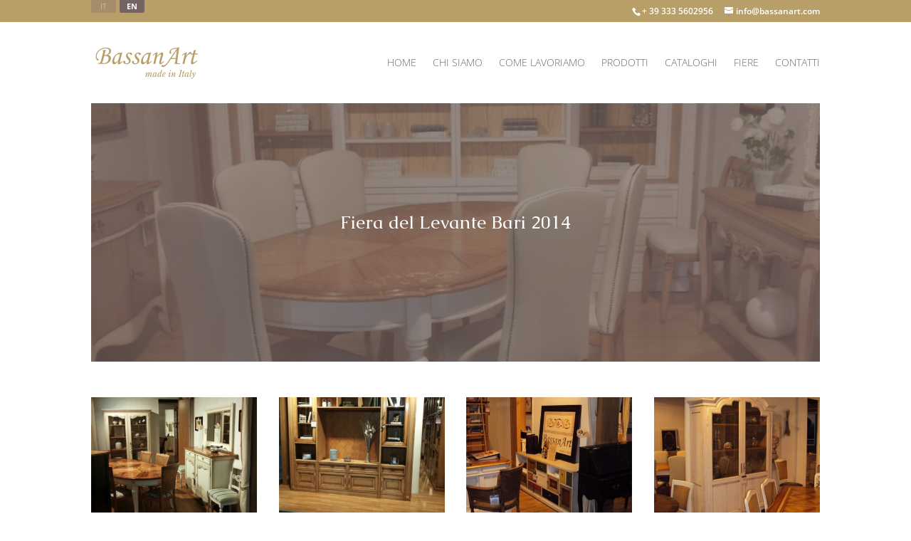

--- FILE ---
content_type: text/css
request_url: http://www.bassanart.com/wp-content/themes/bassanart/style.css?ver=4.27.4
body_size: 6596
content:
/*
 Theme Name:     BassanArt
 Theme URI:      http://www.bassanart.com
 Description:    bassanart
 Author:         Panese Think Digital
 Author URI:     http://www.panese.it
 Template:       Divi
 Version:        1.0.0
*/
 
@import url("../Divi/style.css");
 
/* =Theme customization starts here
------------------------------------------------------- */
#main-content{
	min-height: 600px;
}


h1{
	font-size: 25px;
	font-family: 'Caudex', serif;
	margin-bottom: 20px;
}

h2{
	font-size: 40px;
	font-weight: 100;
}

h3{
	font-family: 'Caudex', serif;
	font-size: 25px;
	line-height: 120%;
}

.home h4{
	color: #756464;
	font-size: 30px;
	font-weight: 100;
	font-size: 25px;
	line-height: 130%;
}

.project-template-default .et_pb_text h2{
	color: #756464 !important;
	font-size: 30px;
}

p{
	font-weight: 100;
}

#top-menu li{
	color: #756464;
	font-weight: 100;
	text-transform: uppercase;
	padding-right: 18px;
}



#top-menu li.current-menu-item > a{
	color: #B89F6A;
}

.et_pb_button{
	color: #fff !important;
}



.home .et_pb_slide_description{
	padding-left: 25% !important;
	padding-right: 25% !important;
}


.home .et_pb_slide_description h1{
	font-size: 50px;
}

.home .et_pb_slide_description h2{
	font-size: 25px;
}



/* POST
------------------------------------------------------- */
.et_pb_post_title_0 .et_parallax_bg{
	background-position: center !important;
}


.et_pb_title_container{
	width: 100%;
	background-color: rgba(117, 100, 100, 0.6);
}

.et_pb_post_title.et_pb_featured_bg .et_pb_title_container{
	padding: 15%;
}



/* PRODOTTI
------------------------------------------------------- */

.et_pb_promo{
	background-position: center center;
}

.single h3{
	font-family: 'Caudex', serif;
	font-size: 20px;
	line-height: 120%;	
}

.single .mfp-bottom-bar{
	display: none;
}

.et_pb_promo{
	background-size: cover;
	background-repeat: no-repeat;
}

/* MODULO DI CONTATTO
------------------------------------------------------- */
.wpcf7-text, .wpcf7-textarea, .wpcf7-captchar {
background-color: rgba(184,  159,  106, 0.2) !important;
border: none !important;
width: 100% !important;
-moz-border-radius: 0 !important;
-webkit-border-radius: 0 !important;
border-radius: 0 !important;
font-size: 14px;
color: #999 !important;
padding: 16px !important;
-moz-box-sizing: border-box;
-webkit-box-sizing: border-box;
box-sizing: border-box;
}
.wpcf7-submit {
color: #fff !important;
text-transform: uppercase;
margin: 8px auto 0;
cursor: pointer;
font-size: 14px;
font-weight: 500;
-moz-border-radius: 0px;
-webkit-border-radius: 3px;
border-radius: 0px;
padding: 6px 20px;
line-height: 1.7em;
background: #B89F6A;
border: 2px solid #B89F6A;
-webkit-font-smoothing: antialiased;
-moz-osx-font-smoothing: grayscale;
-moz-transition: all 0.2s;
-webkit-transition: all 0.2s;
transition: all 0.2s;
}
.wpcf7-submit:hover { 
color: #fff !important;
background-color: #756464; 
border-color:#756464; 
padding: 6px 20px !important; 
}



/* POST
------------------------------------------------------- */

.et_pb_title_container{
	width: 100%;
	background-color: rgba(0, 0, 0, 0.5);
}

.et_pb_post_title.et_pb_featured_bg .et_pb_title_container{
	padding: 15%;
}




/* CONTATTI
------------------------------------------------------- */

.contatti p{
	font-size: 14px !important;
	line-height: 18px;
}


 
/* RIMOZIONE SIDEBAR PAGINA ARCHIVIO
------------------------------------*/

.et_right_sidebar #left-area{
	width: 100%;
	padding-right: 0;
}

.et_right_sidebar #main-content .container:before{
	display: none;
}

#sidebar{
	display: none;
}

 
/* MASONRY STYLE PER PAGINA ARCHIVIO
------------------------------------*/

.archive #left-area article{
	height: 270px;
	width: 31%;
	margin: 0 1%;
	margin-bottom: 30px;
	float: left;
	background: #FFF;
}

.archive #left-area article h2{
	text-align: center;
	color: #fff;
	font-family: 'Caudex', serif;
	font-size: 14px !important;
	padding: 20px 5% !important; 
	margin-top: 0px;

}

.archive #left-area article p{
	margin: 0 20px 20px 20px;
	font-size: 90%;
	line-height: 120%;
}

.archive #left-area article .post-meta{
	margin: 0px 20px;
	font-size: 80%;
}

.archive .entry-title{
background-color: #B89F6A;
}

.et_pb_post p{
	display: none;
}

.archive .et_pb_image_container img,
.archive .et_pb_post a img{
	  height: 200px;
    overflow: hidden;
}


/* Footer
------------------------------------------------------- */



#main-footer a{
	color: #fff;
}
#main-footer a:hover{
	color: #ccc;
}

#footer-info a{
	font-weight: 400;
}



/* 404 
------------------------------------------------------- */

.error404 .et_right_sidebar #left-area{
	width: 100%;
	padding-right: 0;
}

.error404 .et_right_sidebar #main-content .container:before{
	display: none;
}

.error404 #sidebar{
	display: none;
}

.error404 .container:before{
	display: none;
}

.error404 #main-content{
	height: 700px;
	background-image: url('http://www.bassanart.com/wp-content/uploads/2016/11/bassanart-mobili-credenza-ciliegio3.jpg');
	background-position: left top;
	background-repeat: no-repeat;
	background-size: cover;
}

.error404 h1,
.error404 h2{
	color: #fff;
}

.error404 #main-content .container{
	padding-top: 140px;
}


/* SELETTORE DI LINGUA PERSONALIZZATO
------------------------------------------------------- */

.et_fixed_nav #main-header, .et_fixed_nav #top-header{
	z-index: 1;
}

#ptd_language_selector{
	z-index: 99999;
	position: absolute;
	top:-3px;
	left: 10%;
	display: inline-block;
	height: 18px;
	line-height: 18px;
}

#ptd_language_selector span{
	display: inline-block;
	background: #756464;
	color: #FFF;
	font-size: 11px;
	text-transform: uppercase;
	width: 35px;
	height: 18px;
	line-height: 18px;
	text-align: center;
	border-radius: 0 0 3px 3px;
	margin-right: 5px;
	opacity: 0.3;
}

#ptd_language_selector a{
	font-weight: bold;
}

#ptd_language_selector a:hover span{
	background: #fff;
	color: #756464;
}

#ptd_language_selector a span{
	opacity: 1;	
}

.customize-support #ptd_language_selector{
	top:29px;
}

#top-header, #top-header .container, #top-header #et-info, #top-header .et-social-icon a{
	margin: auto !important;
}

#et-info{
	float: right;
}





@media (max-width: 980px){
	

.archive #left-area article{
	width: 45%;
	margin: 0 2.5%;
	margin-bottom: 30px;
	float: left;
}

.customize-support #ptd_language_selector{
}

#et-info{
	float: none;
}
	
}


@media (max-width: 767px){
	

.archive #left-area article{
	width: 100%;
	margin: 0;
	margin-bottom: 30px;
	float: left;
}

#et-info{
padding-top: 30px;}

#ptd_language_selector{
	left: 40%;
}

}

@media (min-width: 981px) {
	

	
	
}












--- FILE ---
content_type: image/svg+xml
request_url: http://www.bassanart.com/wp-content/uploads/2016/11/Logo-BassanArt.svg
body_size: 12878
content:
<?xml version="1.0" encoding="utf-8"?>
<!-- Generator: Adobe Illustrator 18.0.0, SVG Export Plug-In . SVG Version: 6.00 Build 0)  -->
<!DOCTYPE svg PUBLIC "-//W3C//DTD SVG 1.1//EN" "http://www.w3.org/Graphics/SVG/1.1/DTD/svg11.dtd">
<svg version="1.1" id="Livello_1" xmlns="http://www.w3.org/2000/svg" xmlns:xlink="http://www.w3.org/1999/xlink" x="0px" y="0px"
	 viewBox="0 0 1000 312.9" enable-background="new 0 0 1000 312.9" xml:space="preserve">
<g>
	<path fill="#B89F6A" d="M92.2,90.4L85.7,116c-3.3,13.2-6.5,23.4-9.5,30.6c-1.8,4.2-4.1,7.8-7,10.8c7.6,1.9,14.2,2.8,19.7,2.8
		c14.8,0,26.1-4.6,33.7-13.8c7.6-9.2,11.4-19.4,11.4-30.7c0-5.6-1.4-10.4-4.3-14.4c-2.8-4-6.6-6.8-11.2-8.5
		C113.9,91.2,105.1,90.4,92.2,90.4 M74.7,44.6l1.5-6.2c9.7-0.7,20.1-2.4,31.3-5.1c-3,8.7-5.1,15.8-6.5,21.1l-6.9,28.4
		c15,0,26.3-3.8,33.9-11.3c7.6-7.5,11.4-16.5,11.4-26.8c0-7.2-2.7-13-8.2-17.5c-5.5-4.4-13.6-6.6-24.5-6.6c-15.4,0-30,3.7-43.9,11
		c-13.9,7.3-24.8,16.8-32.5,28.6C22.6,72,18.7,83.7,18.7,95.5c0,3.2,0.5,6.2,1.3,9c0.9,2.8,2.2,5.3,3.9,7.6c1,1.4,3.3,3.2,6.7,5.6
		c3.9,2.7,6.3,4.7,7.3,6c0.9,1.3,1.4,2.9,1.4,4.6c0,1.8-0.7,3.3-2,4.7c-1.3,1.3-2.9,2-4.8,2c-4.8,0-9.7-3.5-14.7-10.6
		c-5-7-7.4-15.8-7.4-26.1c0-14.3,4.3-28.1,12.8-41.5c8.5-13.4,20.6-24.1,36.2-32.2c15.6-8.1,32.8-12.1,51.5-12.1
		c15.3,0,26.9,3,34.8,9c7.9,6,11.9,13.4,11.9,22c0,8.2-2.7,15.7-8,22.5c-5.3,6.7-13.4,11.9-24.3,15.6c7.5,1.2,13.4,3.2,17.7,6
		c4.3,2.8,7.7,6.4,10,10.8c2.3,4.3,3.5,9.3,3.5,14.9c0,9.2-2.7,17.8-8.1,26c-5.4,8.2-13.3,15-23.8,20.3c-10.5,5.4-21.4,8.1-32.8,8.1
		c-3.3,0-10.4-0.3-21.2-1c-5.2-0.3-10.6-0.4-16.3-0.4c-8.7,0-16.3,0.7-23,2l1.9-7c8.9-0.5,15.2-2.6,19-6.4
		c3.8-3.8,7.3-12.1,10.6-24.9l18.8-73.9c0.8-3.2,1.1-5.6,1.1-7.2c0-1.3-0.5-2.4-1.6-3.4c-1.1-1-2.4-1.5-4-1.5
		C76.5,44.2,75.7,44.3,74.7,44.6"/>
	<path fill="#B89F6A" d="M242.5,76.8c-4.6-0.9-8.4-1.4-11.6-1.4c-7.6,0-14.3,2.1-20,6.3c-5.7,4.2-11,11.7-15.8,22.6
		c-4.9,10.9-7.3,21.8-7.3,32.6c0,5.8,1,9.9,2.9,12.5c2,2.5,4.5,3.8,7.6,3.8c5.9,0,12.1-3.2,18.8-9.5c6.7-6.3,11.6-15.4,14.8-27.3
		L242.5,76.8z M258.3,57.3l8.4-1.8l-9.5,32.2c-3.8,12.8-7.4,27.6-10.8,44.3c-1.9,9.1-2.8,14.9-2.8,17.6c0,2.6,1.1,3.9,3.2,3.9
		c1.3,0,3.5-0.9,6.5-2.7c5.3-3.1,10.3-7,15.1-11.7l4.1,5c-9.7,8.8-15.9,14.2-18.6,16c-5.4,3.7-10.6,6.5-15.5,8.3
		c-3.2,1.2-6.4,1.8-9.4,1.8c-2.2,0-3.9-0.5-5-1.5c-1.1-1-1.7-2.5-1.7-4.5c0-1.3,0.3-3,1-5.2l5.1-17.3c-7.3,8.7-16,16.2-26.1,22.5
		c-6.2,3.9-11.9,5.9-17.1,5.9c-4.9,0-8.7-1.7-11.3-5.2c-3.6-4.7-5.3-10.8-5.3-18.3c0-9,2.4-19,7.2-30c4.8-11,11.2-21,19.3-30
		c8.1-9,16.5-15.6,25.4-19.8c6.9-3.2,15.7-4.8,26.5-4.8c2.7,0,5.5,0.2,8.3,0.5L258.3,57.3z"/>
	<path fill="#B89F6A" d="M336.8,59.5c7.6,0,13.4,1.5,17.5,4.4c4.1,2.9,6.2,6.3,6.2,10.1c0,2.3-0.9,4.3-2.6,6
		c-1.7,1.7-3.8,2.5-6.3,2.5c-1.6,0-3-0.4-4.2-1.1c-1.2-0.7-2.9-2.5-5.1-5.4c-4.2-5.5-8.3-8.3-12.3-8.3c-3.5,0-6.6,1.3-9.2,4
		c-2.7,2.7-4,6-4,10c0,3.5,0.8,6.8,2.5,10.1c1.7,3.3,6,8.5,12.9,15.8c9.4,10,14.1,19.5,14.1,28.5c0,9-3.8,16.8-11.5,23.6
		c-7.6,6.7-17.5,10.1-29.5,10.1c-10.1,0-17.6-2.1-22.5-6.2c-4.9-4.1-7.4-9.2-7.4-15.2c0-3,0.9-5.4,2.8-7.4c1.9-2,4.1-2.9,6.9-2.9
		c2.4,0,4.4,0.8,6.1,2.4c1.7,1.6,2.5,3.4,2.5,5.5c0,0.8-0.1,2-0.2,3.3c-0.1,1.1-0.1,2-0.1,2.8c0,2.8,1.2,5.2,3.6,7.1
		c2.3,2,5.4,2.9,9.4,2.9c4.6,0,8.6-0.8,12-2.3c3.5-1.6,6.2-3.9,8.1-7.1c1.9-3.2,2.9-6.3,2.9-9.5c0-3.1-0.9-6.1-2.7-9.2
		c-1.8-3.1-5.9-8.1-12.3-15.1c-8.8-9.8-13.2-19.3-13.2-28.3c0-8.3,3.3-15.6,10-21.8C317.9,62.6,326.4,59.5,336.8,59.5"/>
	<path fill="#B89F6A" d="M420.1,59.5c7.6,0,13.4,1.5,17.5,4.4c4.1,2.9,6.2,6.3,6.2,10.1c0,2.3-0.9,4.3-2.6,6
		c-1.7,1.7-3.8,2.5-6.3,2.5c-1.6,0-3-0.4-4.2-1.1c-1.2-0.7-2.9-2.5-5.1-5.4c-4.2-5.5-8.3-8.3-12.3-8.3c-3.5,0-6.6,1.3-9.2,4
		c-2.7,2.7-4,6-4,10c0,3.5,0.8,6.8,2.5,10.1c1.7,3.3,6,8.5,12.9,15.8c9.4,10,14.1,19.5,14.1,28.5c0,9-3.8,16.8-11.5,23.6
		c-7.6,6.7-17.5,10.1-29.5,10.1c-10.1,0-17.6-2.1-22.5-6.2c-4.9-4.1-7.4-9.2-7.4-15.2c0-3,0.9-5.4,2.8-7.4c1.9-2,4.1-2.9,6.9-2.9
		c2.4,0,4.4,0.8,6.1,2.4c1.7,1.6,2.5,3.4,2.5,5.5c0,0.8-0.1,2-0.2,3.3c-0.1,1.1-0.1,2-0.1,2.8c0,2.8,1.2,5.2,3.6,7.1
		c2.3,2,5.4,2.9,9.4,2.9c4.6,0,8.6-0.8,12-2.3c3.5-1.6,6.2-3.9,8.1-7.1c1.9-3.2,2.9-6.3,2.9-9.5c0-3.1-0.9-6.1-2.7-9.2
		c-1.8-3.1-5.9-8.1-12.3-15.1c-8.8-9.8-13.2-19.3-13.2-28.3c0-8.3,3.3-15.6,10-21.8C401.2,62.6,409.7,59.5,420.1,59.5"/>
	<path fill="#B89F6A" d="M518.6,76.8c-4.6-0.9-8.4-1.4-11.6-1.4c-7.6,0-14.3,2.1-20,6.3c-5.7,4.2-11,11.7-15.8,22.6
		c-4.9,10.9-7.3,21.8-7.3,32.6c0,5.8,1,9.9,2.9,12.5c2,2.5,4.5,3.8,7.6,3.8c5.9,0,12.1-3.2,18.8-9.5c6.7-6.3,11.6-15.4,14.8-27.3
		L518.6,76.8z M534.3,57.3l8.4-1.8l-9.5,32.2c-3.8,12.8-7.4,27.6-10.8,44.3c-1.9,9.1-2.8,14.9-2.8,17.6c0,2.6,1.1,3.9,3.2,3.9
		c1.4,0,3.5-0.9,6.5-2.7c5.3-3.1,10.3-7,15.1-11.7l4.1,5c-9.7,8.8-15.9,14.2-18.6,16c-5.4,3.7-10.6,6.5-15.5,8.3
		c-3.2,1.2-6.4,1.8-9.4,1.8c-2.2,0-3.9-0.5-5-1.5c-1.1-1-1.7-2.5-1.7-4.5c0-1.3,0.3-3,1-5.2l5.1-17.3c-7.3,8.7-16,16.2-26.1,22.5
		c-6.2,3.9-11.9,5.9-17.1,5.9c-4.9,0-8.7-1.7-11.3-5.2c-3.6-4.7-5.3-10.8-5.3-18.3c0-9,2.4-19,7.2-30c4.8-11,11.2-21,19.3-30
		c8-9,16.5-15.6,25.4-19.8c6.9-3.2,15.7-4.8,26.5-4.8c2.7,0,5.5,0.2,8.3,0.5L534.3,57.3z"/>
	<path fill="#B89F6A" d="M560.8,89.3l-4.3-4.5c10.9-10.4,19.5-17.3,26-20.7c6.5-3.4,12-5.1,16.5-5.1c1.8,0,3.2,0.4,4.2,1.1
		c1,0.8,1.5,1.7,1.5,2.7c0,0.8-0.2,2.1-0.6,4.1l-5.7,25.6C607,83,617.8,74,630.9,65.7c6.9-4.3,12.7-6.5,17.2-6.5
		c3.3,0,5.9,1.1,7.7,3.2c1.9,2.1,2.8,5.2,2.8,9.2c0,2.6-0.4,5.6-1.1,8.9c-1.4,5.5-4.9,17.5-10.7,36c-5.4,17.3-8.1,28.8-8.1,34.5
		c0,1.7,0.2,3,0.8,3.9c0.5,0.9,1.2,1.3,2.2,1.3c2.5,0,6.3-2.4,11.6-7.1c3.7-3.4,7.4-6.5,11.2-9.4l3.2,4.6
		c-7.8,8.6-15.9,15.5-24.3,20.8c-5.3,3.4-9.8,5.1-13.2,5.1c-3.2,0-5.7-1.2-7.5-3.5c-1.8-2.3-2.7-6.1-2.7-11.4
		c0-7.5,4.7-26.3,14.1-56.4c2.9-10.7,4.3-16.9,4.3-18.7c0-2.6-1.6-3.9-4.7-3.9c-3.4,0-7.8,1.8-13.1,5.3c-8,5.3-14.6,11.5-20,18.6
		c-3.4,4.6-6.2,11.9-8.5,21.9l-10.3,44.5h-19c3.6-12.7,6.7-24.9,9.3-36.6l11.3-48.4c0.4-2,0.6-3.4,0.6-4.2c0-2.3-0.8-3.4-2.5-3.4
		c-1.4,0-3.3,0.9-5.8,2.7C570.3,80,565.4,84.3,560.8,89.3"/>
	<path fill="#B89F6A" d="M779,111.1c4.1-34.4,8.1-59.6,12.2-75.4c-10.8,14.3-17.4,23.3-19.9,27l-32.7,48.4c7,0.3,17.1,0.4,30.1,0.4
		C771.9,111.5,775.4,111.4,779,111.1 M820,160.9l-1.3,7.2c-3.1,0.3-5.7,0.4-8,0.4c-3.3,0-7.3-0.3-12-0.8c-8-0.8-13-1.3-15.1-1.3
		c-3.6,0-9,0.5-16.4,1.6c2.6-6.6,4.8-13.6,6.6-20.9c1.3-5.2,2.6-14.1,4.1-26.7c-9.9-0.1-25.3,0.1-46.1,0.6
		c-21.6,32.9-37.4,53.6-47.5,62c-10.1,8.4-19.6,12.7-28.7,12.7c-4.8,0-8.3-0.9-10.6-2.7c-2.3-1.8-3.5-4.2-3.5-7.1c0-2.2,0.7-4,2-5.5
		c1.4-1.4,3.1-2.2,5.1-2.2c1.2,0,2.8,0.2,4.8,0.6c5.1,1.2,8.5,1.8,10.2,1.8c5.7,0,12-3.2,18.8-9.7c11.2-10.5,27.7-32.6,49.6-66.2
		c24.8-38,44.8-65.6,60.1-82.9c-20.9,1.9-34,3.6-39.1,5.3c-7.1,2.3-12.5,5.7-16,10.2c-3.6,4.5-5.3,9.1-5.3,13.7
		c0,1.5,0.5,3.7,1.7,6.5c1.2,3.1,1.8,5.4,1.8,6.9c0,1.9-0.7,3.5-2.2,5c-1.4,1.4-3.2,2.2-5.2,2.2c-2.9,0-5.2-1.1-6.9-3.2
		c-1.7-2.2-2.6-5.4-2.6-9.7c0-6.1,1.6-12,4.8-17.7c3.2-5.7,7.7-10.5,13.7-14.4c5.9-3.9,13.3-6.8,22.3-8.8c4.6-1.1,12.6-2.1,24.2-2.9
		c10-0.8,16.3-1.7,18.8-2.4c4-1.1,7.8-3.3,11.5-6.5c-2.5,10.4-4.4,19.5-5.5,27.4l-10,73.5l-5.7,52.7c6.3,1.6,11.9,2.4,16.9,2.4
		C812.5,162,816.1,161.6,820,160.9"/>
	<path fill="#B89F6A" d="M862,166.4h-19l8.9-34.2c4.3-16.8,8.1-32.7,11.3-47.8c0.8-3.7,1.1-6.1,1.1-7c0-2-0.9-3.1-2.8-3.1
		c-1.3,0-3.2,0.9-5.9,2.6c-2.6,1.7-7.4,6-14.2,12.9l-4-4.5c8.1-8.7,16.3-15.3,24.4-19.7c8.1-4.4,14.3-6.6,18.6-6.6
		c1.5,0,2.7,0.4,3.6,1.1c0.9,0.7,1.3,1.6,1.3,2.7c0,1.1-0.6,4-1.7,8.8l-5.5,22.9c8.6-13.5,18.3-25.1,29.1-34.7
		c5.2-4.6,9.5-6.9,13-6.9c2.5,0,4.7,0.8,6.4,2.5c1.7,1.7,2.5,3.6,2.5,5.8c0,2.3-0.8,4.2-2.5,5.9c-1.7,1.6-5.8,3.5-12.4,5.7
		c-6.3,2.1-11.4,4.7-15.3,7.6c-3.9,3-8.3,7.5-13,13.6c-4.7,6.1-8,11.4-9.9,16c-1.9,4.5-4.7,15.1-8.5,31.6L862,166.4z"/>
	<path fill="#B89F6A" d="M952.2,39.9l20.2-7.7l-9.1,35.6h26.3l-2,9h-26.4l-11.1,42.6c-3.5,12.8-5.3,21.7-5.3,26.7c0,2.3,0.5,4,1.5,5
		c1,1,2.3,1.5,4,1.5c2.6,0,6.6-1.6,12.1-4.7c7.1-4.1,13.9-8.9,20.4-14.1l4.8,5.9c-18.6,14-31,22.6-37.3,25.7
		c-6.3,3.1-11.3,4.7-15.2,4.7c-3.1,0-5.6-1.1-7.4-3.4c-1.8-2.3-2.7-6-2.7-11.2c0-6.1,1.6-15.4,4.8-28l13-50.6h-20.6l2.3-9H945
		L952.2,39.9z"/>
	<path fill="#B89F6A" d="M496.7,259.9c0.4-1.2,1.1-3.3,1.1-4.6c0-0.8-0.3-2-1.2-2c-1.8,0-5,5.3-6.1,6.8l-2.1,3.1l-2.4-1.4
		c5.6-9.3,9.7-15,14.2-15c3.5,0,4.8,3.5,4.8,6.5c0,3.6-2.6,10.3-3.9,13.8l-4,10.1l0.2,0.2l9.9-17.5c2.8-4.3,8.3-13,14-13
		c3.8,0,5.7,3,5.7,6.6c0,3.7-2.5,10.2-3.9,13.7l-4.2,10.1l0.2,0.2l0.7-1.5c3.9-7,14.9-29.1,23.7-29.1c3.8,0,5.3,2.8,5.3,6.4
		c0,4.4-2.2,9.6-3.7,13.9l-4.9,13.8c-0.4,1.1-1,2.6-1,3.8c0,0.6,0.5,1,1.1,1c1.6,0,4.3-3,8.3-9.8l2.4,1.4c-3,4.4-7.8,13.8-13.8,13.8
		c-3.3,0-5.4-2.5-5.4-5.6c0-2.5,1.1-5.6,2-7.9l6.3-17.7c0.4-1,1.3-3.2,1.3-4.4c0-1.2-0.7-2.3-1.9-2.3c-1.4,0-5.2,1.9-15.8,20.2
		l-9.6,16.7h-6.3l10.6-30.3c0.4-1.2,1.2-3.4,1.2-4.7c0-1-0.6-1.9-1.7-1.9c-2.4,0-3.5,0-14.2,18.3L493,290.2h-6.6L496.7,259.9z"/>
	<path fill="#B89F6A" d="M586.9,255.5c0-2.6-1.3-4.8-4.2-4.8c-6.3,0-10.6,6.5-13.1,11.5c-2.5,4.9-5.5,13.8-5.5,19.3
		c0,2.6,1.4,5.3,4.3,5.3C576.9,286.7,586.9,262.8,586.9,255.5 M590.5,247.7h7.7l-6.6,18.3c-1,2.8-5.3,14.9-5.3,17.2
		c0,0.6,0.4,1.4,1.1,1.4c1.5,0,4.8-3,8.6-9.8l2.3,1.4c-5.6,9.5-9.5,14.9-14.2,14.9c-3,0-4.9-2.3-4.9-5.2c0-2.3,0.5-4,1.2-5.9
		l-0.2-0.2c-2.5,5.8-7,11.3-14.1,11.3c-6.9,0-10-5.8-10-12c0-12.5,11.6-32.4,25.6-32.4c3.9,0,6.2,1.4,7.6,5L590.5,247.7z"/>
	<path fill="#B89F6A" d="M616.2,262.8c-2.2,4.6-5,13-5,18.1c0,2.1,0.5,5.8,3.3,5.8c8.6,0,17.3-22.7,17.3-29.9c0-2.9-1-6.2-4.4-6.2
		C622.3,250.7,618,258.9,616.2,262.8 M637.4,237.5c0.3-1,0.8-2.9,0.8-3.9c0-2.8-2.5-2.2-5.9-2.2l0.7-2.9l14.8-2.5L633,279.9
		c-0.3,1-0.8,2.6-0.8,3.6c0,1,0.4,2.3,1.4,2.3c2.7,0,6.1-8.2,7.2-10.3l2.5,1.1c-2.3,5-7,14.6-13.5,14.6c-2.8,0-5.1-2.4-5.1-5.2
		c0-1.7,0.4-3.4,0.9-4.9l-0.2-0.2c-2.9,4.9-7.7,10.3-13.9,10.3c-6.1,0-8.5-6.6-8.5-11.7c0-13.6,13.4-32.7,24.2-32.7
		c2.8,0,4.6,0.9,6.9,2.3L637.4,237.5z"/>
	<path fill="#B89F6A" d="M674.7,254.2c0-1.8-0.9-3.6-2.9-3.6c-4.3,0-12.2,8.2-14.8,22C664,270.3,674.7,262.1,674.7,254.2
		 M677.8,278.3c-3.7,6.1-10.3,12.9-17.8,12.9c-7.7,0-11.7-6.6-11.7-13.8c0-11.5,11.2-30.6,23.9-30.6c4.5,0,8.3,2.8,8.3,7.6
		c0,10.8-15.1,18.5-23.9,21.5c-0.2,1.4-0.3,2.6-0.3,3.7c0,6.5,2.3,7.6,5.1,7.6c5.5,0,11.3-6.2,14.1-10.4L677.8,278.3z"/>
	<path fill="#B89F6A" d="M727.8,225.7c2.9,0,5.2,2.3,5.2,5.3c0,2.9-2.3,5.2-5.2,5.2c-2.9,0-5.3-2.3-5.3-5.2
		C722.5,228,724.8,225.7,727.8,225.7 M729.3,277.3c-2.9,4.6-7.7,13.9-14,13.9c-3.1,0-5.1-2.6-5.1-5.6c0-2.3,1.2-5.8,2-8.1l6-17.9
		c0.3-1,1.2-3.2,1.2-4.2c0-0.7-0.3-2.2-1.1-2.2c-1.9,0-6.1,7.6-7.1,9.1l-2.5-1.7c2.7-4.4,8.3-14,14.2-14c3,0,4.3,2.4,4.3,5.2
		c0,3.2-1.2,6.7-2.3,9.7l-6.5,19.6c-0.3,0.8-0.9,2.4-0.9,3.3c0,0.7,0.3,1.1,1,1.1c2.7,0,7-7.8,8.4-10L729.3,277.3z"/>
	<path fill="#B89F6A" d="M744.3,266.6c0.8-2.2,3.1-8.8,3.1-10.9c0-0.9-0.3-2.4-1.2-2.4c-1.7,0-3.8,3.7-8.3,10.3l-2.5-1.4
		c2.8-4.3,8.9-15.4,14.4-15.4c3.3,0,4.8,3.4,4.8,6.3c0,6.4-3.9,14.5-6.3,20.5l-1,2.5l0.2,0.2l14.1-22.8c2.1-2.7,5-6.6,8.7-6.6
		c3.7,0,5.2,3.7,5.2,6.9c0,3.9-2,9.1-3.3,12.9l-4.8,14.2c-0.3,0.8-1.1,3-1.1,3.9c0,0.6,0.3,1.1,1,1.1c2.7,0,6.9-7.4,8.4-9.6l2.4,1.3
		c-4.9,8-8.6,13.6-14.1,13.6c-3,0-4.9-2.5-4.9-5.3c0-2.3,1.1-5.7,1.9-8.1l5.6-16.1c0.4-1.3,1.7-4.8,1.7-6.1c0-0.9-0.3-2.3-1.5-2.3
		c-1.7,0-3.6,3.2-4.5,4.5l-19.7,32.4H736L744.3,266.6z"/>
	<path fill="#B89F6A" d="M823.5,240c0.4-1.7,1.3-4.6,1.3-6.3c0-3.9-4.3-4.2-7.1-4.2l0.6-2.9h24.6l-0.8,2.9c-7,0-8.2,4.5-9.6,9.9
		l-9.9,37.4c-0.4,1.7-1.3,4.6-1.3,6.3c0,3.9,4.3,4.2,7.1,4.2l-0.8,2.9h-24.5l0.9-2.9c7,0,8.2-4.5,9.7-9.9L823.5,240z"/>
	<path fill="#B89F6A" d="M860.1,233l-4,14.8h8.3l-1.4,4.8h-8.3l-7.4,28.2c-0.3,1-0.8,2.8-0.8,3.7c0,0.5,0.3,1.3,1,1.3
		c2.6,0,6.7-7,8-9.2l2.6,1.9c-2.7,4.5-7.6,12.7-13.6,12.7c-3.5,0-5.1-2.3-5.1-5.7c0-3,1.1-6.9,1.9-9.9l6-23h-7.4l1.3-4.8h7.4
		l4.7-14.8H860.1z"/>
	<path fill="#B89F6A" d="M894.4,255.5c0-2.6-1.3-4.8-4.2-4.8c-6.3,0-10.6,6.5-13.1,11.5c-2.5,4.9-5.6,13.8-5.6,19.3
		c0,2.6,1.4,5.3,4.3,5.3C884.3,286.7,894.4,262.8,894.4,255.5 M898,247.7h7.7l-6.6,18.3c-1,2.8-5.3,14.9-5.3,17.2
		c0,0.6,0.4,1.4,1.1,1.4c1.5,0,4.8-3,8.6-9.8l2.3,1.4c-5.6,9.5-9.6,14.9-14.2,14.9c-3,0-4.9-2.3-4.9-5.2c0-2.3,0.5-4,1.2-5.9
		l-0.2-0.2c-2.5,5.8-7,11.3-14.1,11.3c-6.9,0-10-5.8-10-12c0-12.5,11.6-32.4,25.6-32.4c3.9,0,6.2,1.4,7.6,5L898,247.7z"/>
	<path fill="#B89F6A" d="M919.1,280.6c-0.2,1-0.7,2.6-0.7,3.6c0,0.7,0.3,1.7,1.1,1.7c2.3,0,6.6-8.5,7.7-10.6l2.4,1.1
		c-2.5,4.8-6.9,14.9-13.2,14.9c-3.6,0-5.2-3-5.2-6.3c0-2.3,0.9-5.5,1.4-7.6l10.6-39.8c0.3-1,0.8-2.9,0.8-3.9c0-2.8-2.5-2.2-5.9-2.2
		l0.7-2.9l14.9-2.5L919.1,280.6z"/>
	<path fill="#B89F6A" d="M953.7,279.9c2.5-4.3,8-14.6,8-19.3c0-4.4-2.3-6-2.3-9c0-2.4,1.7-4.8,4.3-4.8c3.7,0,4.8,3.7,4.8,6.9
		c0,8.4-8.3,23.8-12.8,31.3c-4.7,7.8-14.3,22-24.6,22c-2.6,0-5.5-1.3-5.5-4.3c0-2.7,2.9-4.3,5.3-4.3c2.2,0,4.1,0.9,6,0.9
		c4.4,0,8.8-6.9,11.2-10.1l-5.6-31.4c-0.2-0.9-0.3-3.5-1.5-3.5c-1.9,0-3.6,6.7-4.4,8.2l-2.7-0.8c1.7-4.2,5.3-14.8,10.7-14.8
		c3.8,0,4.2,5.7,4.7,8.3L953.7,279.9z"/>
</g>
</svg>


--- FILE ---
content_type: image/svg+xml
request_url: http://www.bassanart.com/wp-content/uploads/2016/11/Logo-BassanArt.svg
body_size: 12878
content:
<?xml version="1.0" encoding="utf-8"?>
<!-- Generator: Adobe Illustrator 18.0.0, SVG Export Plug-In . SVG Version: 6.00 Build 0)  -->
<!DOCTYPE svg PUBLIC "-//W3C//DTD SVG 1.1//EN" "http://www.w3.org/Graphics/SVG/1.1/DTD/svg11.dtd">
<svg version="1.1" id="Livello_1" xmlns="http://www.w3.org/2000/svg" xmlns:xlink="http://www.w3.org/1999/xlink" x="0px" y="0px"
	 viewBox="0 0 1000 312.9" enable-background="new 0 0 1000 312.9" xml:space="preserve">
<g>
	<path fill="#B89F6A" d="M92.2,90.4L85.7,116c-3.3,13.2-6.5,23.4-9.5,30.6c-1.8,4.2-4.1,7.8-7,10.8c7.6,1.9,14.2,2.8,19.7,2.8
		c14.8,0,26.1-4.6,33.7-13.8c7.6-9.2,11.4-19.4,11.4-30.7c0-5.6-1.4-10.4-4.3-14.4c-2.8-4-6.6-6.8-11.2-8.5
		C113.9,91.2,105.1,90.4,92.2,90.4 M74.7,44.6l1.5-6.2c9.7-0.7,20.1-2.4,31.3-5.1c-3,8.7-5.1,15.8-6.5,21.1l-6.9,28.4
		c15,0,26.3-3.8,33.9-11.3c7.6-7.5,11.4-16.5,11.4-26.8c0-7.2-2.7-13-8.2-17.5c-5.5-4.4-13.6-6.6-24.5-6.6c-15.4,0-30,3.7-43.9,11
		c-13.9,7.3-24.8,16.8-32.5,28.6C22.6,72,18.7,83.7,18.7,95.5c0,3.2,0.5,6.2,1.3,9c0.9,2.8,2.2,5.3,3.9,7.6c1,1.4,3.3,3.2,6.7,5.6
		c3.9,2.7,6.3,4.7,7.3,6c0.9,1.3,1.4,2.9,1.4,4.6c0,1.8-0.7,3.3-2,4.7c-1.3,1.3-2.9,2-4.8,2c-4.8,0-9.7-3.5-14.7-10.6
		c-5-7-7.4-15.8-7.4-26.1c0-14.3,4.3-28.1,12.8-41.5c8.5-13.4,20.6-24.1,36.2-32.2c15.6-8.1,32.8-12.1,51.5-12.1
		c15.3,0,26.9,3,34.8,9c7.9,6,11.9,13.4,11.9,22c0,8.2-2.7,15.7-8,22.5c-5.3,6.7-13.4,11.9-24.3,15.6c7.5,1.2,13.4,3.2,17.7,6
		c4.3,2.8,7.7,6.4,10,10.8c2.3,4.3,3.5,9.3,3.5,14.9c0,9.2-2.7,17.8-8.1,26c-5.4,8.2-13.3,15-23.8,20.3c-10.5,5.4-21.4,8.1-32.8,8.1
		c-3.3,0-10.4-0.3-21.2-1c-5.2-0.3-10.6-0.4-16.3-0.4c-8.7,0-16.3,0.7-23,2l1.9-7c8.9-0.5,15.2-2.6,19-6.4
		c3.8-3.8,7.3-12.1,10.6-24.9l18.8-73.9c0.8-3.2,1.1-5.6,1.1-7.2c0-1.3-0.5-2.4-1.6-3.4c-1.1-1-2.4-1.5-4-1.5
		C76.5,44.2,75.7,44.3,74.7,44.6"/>
	<path fill="#B89F6A" d="M242.5,76.8c-4.6-0.9-8.4-1.4-11.6-1.4c-7.6,0-14.3,2.1-20,6.3c-5.7,4.2-11,11.7-15.8,22.6
		c-4.9,10.9-7.3,21.8-7.3,32.6c0,5.8,1,9.9,2.9,12.5c2,2.5,4.5,3.8,7.6,3.8c5.9,0,12.1-3.2,18.8-9.5c6.7-6.3,11.6-15.4,14.8-27.3
		L242.5,76.8z M258.3,57.3l8.4-1.8l-9.5,32.2c-3.8,12.8-7.4,27.6-10.8,44.3c-1.9,9.1-2.8,14.9-2.8,17.6c0,2.6,1.1,3.9,3.2,3.9
		c1.3,0,3.5-0.9,6.5-2.7c5.3-3.1,10.3-7,15.1-11.7l4.1,5c-9.7,8.8-15.9,14.2-18.6,16c-5.4,3.7-10.6,6.5-15.5,8.3
		c-3.2,1.2-6.4,1.8-9.4,1.8c-2.2,0-3.9-0.5-5-1.5c-1.1-1-1.7-2.5-1.7-4.5c0-1.3,0.3-3,1-5.2l5.1-17.3c-7.3,8.7-16,16.2-26.1,22.5
		c-6.2,3.9-11.9,5.9-17.1,5.9c-4.9,0-8.7-1.7-11.3-5.2c-3.6-4.7-5.3-10.8-5.3-18.3c0-9,2.4-19,7.2-30c4.8-11,11.2-21,19.3-30
		c8.1-9,16.5-15.6,25.4-19.8c6.9-3.2,15.7-4.8,26.5-4.8c2.7,0,5.5,0.2,8.3,0.5L258.3,57.3z"/>
	<path fill="#B89F6A" d="M336.8,59.5c7.6,0,13.4,1.5,17.5,4.4c4.1,2.9,6.2,6.3,6.2,10.1c0,2.3-0.9,4.3-2.6,6
		c-1.7,1.7-3.8,2.5-6.3,2.5c-1.6,0-3-0.4-4.2-1.1c-1.2-0.7-2.9-2.5-5.1-5.4c-4.2-5.5-8.3-8.3-12.3-8.3c-3.5,0-6.6,1.3-9.2,4
		c-2.7,2.7-4,6-4,10c0,3.5,0.8,6.8,2.5,10.1c1.7,3.3,6,8.5,12.9,15.8c9.4,10,14.1,19.5,14.1,28.5c0,9-3.8,16.8-11.5,23.6
		c-7.6,6.7-17.5,10.1-29.5,10.1c-10.1,0-17.6-2.1-22.5-6.2c-4.9-4.1-7.4-9.2-7.4-15.2c0-3,0.9-5.4,2.8-7.4c1.9-2,4.1-2.9,6.9-2.9
		c2.4,0,4.4,0.8,6.1,2.4c1.7,1.6,2.5,3.4,2.5,5.5c0,0.8-0.1,2-0.2,3.3c-0.1,1.1-0.1,2-0.1,2.8c0,2.8,1.2,5.2,3.6,7.1
		c2.3,2,5.4,2.9,9.4,2.9c4.6,0,8.6-0.8,12-2.3c3.5-1.6,6.2-3.9,8.1-7.1c1.9-3.2,2.9-6.3,2.9-9.5c0-3.1-0.9-6.1-2.7-9.2
		c-1.8-3.1-5.9-8.1-12.3-15.1c-8.8-9.8-13.2-19.3-13.2-28.3c0-8.3,3.3-15.6,10-21.8C317.9,62.6,326.4,59.5,336.8,59.5"/>
	<path fill="#B89F6A" d="M420.1,59.5c7.6,0,13.4,1.5,17.5,4.4c4.1,2.9,6.2,6.3,6.2,10.1c0,2.3-0.9,4.3-2.6,6
		c-1.7,1.7-3.8,2.5-6.3,2.5c-1.6,0-3-0.4-4.2-1.1c-1.2-0.7-2.9-2.5-5.1-5.4c-4.2-5.5-8.3-8.3-12.3-8.3c-3.5,0-6.6,1.3-9.2,4
		c-2.7,2.7-4,6-4,10c0,3.5,0.8,6.8,2.5,10.1c1.7,3.3,6,8.5,12.9,15.8c9.4,10,14.1,19.5,14.1,28.5c0,9-3.8,16.8-11.5,23.6
		c-7.6,6.7-17.5,10.1-29.5,10.1c-10.1,0-17.6-2.1-22.5-6.2c-4.9-4.1-7.4-9.2-7.4-15.2c0-3,0.9-5.4,2.8-7.4c1.9-2,4.1-2.9,6.9-2.9
		c2.4,0,4.4,0.8,6.1,2.4c1.7,1.6,2.5,3.4,2.5,5.5c0,0.8-0.1,2-0.2,3.3c-0.1,1.1-0.1,2-0.1,2.8c0,2.8,1.2,5.2,3.6,7.1
		c2.3,2,5.4,2.9,9.4,2.9c4.6,0,8.6-0.8,12-2.3c3.5-1.6,6.2-3.9,8.1-7.1c1.9-3.2,2.9-6.3,2.9-9.5c0-3.1-0.9-6.1-2.7-9.2
		c-1.8-3.1-5.9-8.1-12.3-15.1c-8.8-9.8-13.2-19.3-13.2-28.3c0-8.3,3.3-15.6,10-21.8C401.2,62.6,409.7,59.5,420.1,59.5"/>
	<path fill="#B89F6A" d="M518.6,76.8c-4.6-0.9-8.4-1.4-11.6-1.4c-7.6,0-14.3,2.1-20,6.3c-5.7,4.2-11,11.7-15.8,22.6
		c-4.9,10.9-7.3,21.8-7.3,32.6c0,5.8,1,9.9,2.9,12.5c2,2.5,4.5,3.8,7.6,3.8c5.9,0,12.1-3.2,18.8-9.5c6.7-6.3,11.6-15.4,14.8-27.3
		L518.6,76.8z M534.3,57.3l8.4-1.8l-9.5,32.2c-3.8,12.8-7.4,27.6-10.8,44.3c-1.9,9.1-2.8,14.9-2.8,17.6c0,2.6,1.1,3.9,3.2,3.9
		c1.4,0,3.5-0.9,6.5-2.7c5.3-3.1,10.3-7,15.1-11.7l4.1,5c-9.7,8.8-15.9,14.2-18.6,16c-5.4,3.7-10.6,6.5-15.5,8.3
		c-3.2,1.2-6.4,1.8-9.4,1.8c-2.2,0-3.9-0.5-5-1.5c-1.1-1-1.7-2.5-1.7-4.5c0-1.3,0.3-3,1-5.2l5.1-17.3c-7.3,8.7-16,16.2-26.1,22.5
		c-6.2,3.9-11.9,5.9-17.1,5.9c-4.9,0-8.7-1.7-11.3-5.2c-3.6-4.7-5.3-10.8-5.3-18.3c0-9,2.4-19,7.2-30c4.8-11,11.2-21,19.3-30
		c8-9,16.5-15.6,25.4-19.8c6.9-3.2,15.7-4.8,26.5-4.8c2.7,0,5.5,0.2,8.3,0.5L534.3,57.3z"/>
	<path fill="#B89F6A" d="M560.8,89.3l-4.3-4.5c10.9-10.4,19.5-17.3,26-20.7c6.5-3.4,12-5.1,16.5-5.1c1.8,0,3.2,0.4,4.2,1.1
		c1,0.8,1.5,1.7,1.5,2.7c0,0.8-0.2,2.1-0.6,4.1l-5.7,25.6C607,83,617.8,74,630.9,65.7c6.9-4.3,12.7-6.5,17.2-6.5
		c3.3,0,5.9,1.1,7.7,3.2c1.9,2.1,2.8,5.2,2.8,9.2c0,2.6-0.4,5.6-1.1,8.9c-1.4,5.5-4.9,17.5-10.7,36c-5.4,17.3-8.1,28.8-8.1,34.5
		c0,1.7,0.2,3,0.8,3.9c0.5,0.9,1.2,1.3,2.2,1.3c2.5,0,6.3-2.4,11.6-7.1c3.7-3.4,7.4-6.5,11.2-9.4l3.2,4.6
		c-7.8,8.6-15.9,15.5-24.3,20.8c-5.3,3.4-9.8,5.1-13.2,5.1c-3.2,0-5.7-1.2-7.5-3.5c-1.8-2.3-2.7-6.1-2.7-11.4
		c0-7.5,4.7-26.3,14.1-56.4c2.9-10.7,4.3-16.9,4.3-18.7c0-2.6-1.6-3.9-4.7-3.9c-3.4,0-7.8,1.8-13.1,5.3c-8,5.3-14.6,11.5-20,18.6
		c-3.4,4.6-6.2,11.9-8.5,21.9l-10.3,44.5h-19c3.6-12.7,6.7-24.9,9.3-36.6l11.3-48.4c0.4-2,0.6-3.4,0.6-4.2c0-2.3-0.8-3.4-2.5-3.4
		c-1.4,0-3.3,0.9-5.8,2.7C570.3,80,565.4,84.3,560.8,89.3"/>
	<path fill="#B89F6A" d="M779,111.1c4.1-34.4,8.1-59.6,12.2-75.4c-10.8,14.3-17.4,23.3-19.9,27l-32.7,48.4c7,0.3,17.1,0.4,30.1,0.4
		C771.9,111.5,775.4,111.4,779,111.1 M820,160.9l-1.3,7.2c-3.1,0.3-5.7,0.4-8,0.4c-3.3,0-7.3-0.3-12-0.8c-8-0.8-13-1.3-15.1-1.3
		c-3.6,0-9,0.5-16.4,1.6c2.6-6.6,4.8-13.6,6.6-20.9c1.3-5.2,2.6-14.1,4.1-26.7c-9.9-0.1-25.3,0.1-46.1,0.6
		c-21.6,32.9-37.4,53.6-47.5,62c-10.1,8.4-19.6,12.7-28.7,12.7c-4.8,0-8.3-0.9-10.6-2.7c-2.3-1.8-3.5-4.2-3.5-7.1c0-2.2,0.7-4,2-5.5
		c1.4-1.4,3.1-2.2,5.1-2.2c1.2,0,2.8,0.2,4.8,0.6c5.1,1.2,8.5,1.8,10.2,1.8c5.7,0,12-3.2,18.8-9.7c11.2-10.5,27.7-32.6,49.6-66.2
		c24.8-38,44.8-65.6,60.1-82.9c-20.9,1.9-34,3.6-39.1,5.3c-7.1,2.3-12.5,5.7-16,10.2c-3.6,4.5-5.3,9.1-5.3,13.7
		c0,1.5,0.5,3.7,1.7,6.5c1.2,3.1,1.8,5.4,1.8,6.9c0,1.9-0.7,3.5-2.2,5c-1.4,1.4-3.2,2.2-5.2,2.2c-2.9,0-5.2-1.1-6.9-3.2
		c-1.7-2.2-2.6-5.4-2.6-9.7c0-6.1,1.6-12,4.8-17.7c3.2-5.7,7.7-10.5,13.7-14.4c5.9-3.9,13.3-6.8,22.3-8.8c4.6-1.1,12.6-2.1,24.2-2.9
		c10-0.8,16.3-1.7,18.8-2.4c4-1.1,7.8-3.3,11.5-6.5c-2.5,10.4-4.4,19.5-5.5,27.4l-10,73.5l-5.7,52.7c6.3,1.6,11.9,2.4,16.9,2.4
		C812.5,162,816.1,161.6,820,160.9"/>
	<path fill="#B89F6A" d="M862,166.4h-19l8.9-34.2c4.3-16.8,8.1-32.7,11.3-47.8c0.8-3.7,1.1-6.1,1.1-7c0-2-0.9-3.1-2.8-3.1
		c-1.3,0-3.2,0.9-5.9,2.6c-2.6,1.7-7.4,6-14.2,12.9l-4-4.5c8.1-8.7,16.3-15.3,24.4-19.7c8.1-4.4,14.3-6.6,18.6-6.6
		c1.5,0,2.7,0.4,3.6,1.1c0.9,0.7,1.3,1.6,1.3,2.7c0,1.1-0.6,4-1.7,8.8l-5.5,22.9c8.6-13.5,18.3-25.1,29.1-34.7
		c5.2-4.6,9.5-6.9,13-6.9c2.5,0,4.7,0.8,6.4,2.5c1.7,1.7,2.5,3.6,2.5,5.8c0,2.3-0.8,4.2-2.5,5.9c-1.7,1.6-5.8,3.5-12.4,5.7
		c-6.3,2.1-11.4,4.7-15.3,7.6c-3.9,3-8.3,7.5-13,13.6c-4.7,6.1-8,11.4-9.9,16c-1.9,4.5-4.7,15.1-8.5,31.6L862,166.4z"/>
	<path fill="#B89F6A" d="M952.2,39.9l20.2-7.7l-9.1,35.6h26.3l-2,9h-26.4l-11.1,42.6c-3.5,12.8-5.3,21.7-5.3,26.7c0,2.3,0.5,4,1.5,5
		c1,1,2.3,1.5,4,1.5c2.6,0,6.6-1.6,12.1-4.7c7.1-4.1,13.9-8.9,20.4-14.1l4.8,5.9c-18.6,14-31,22.6-37.3,25.7
		c-6.3,3.1-11.3,4.7-15.2,4.7c-3.1,0-5.6-1.1-7.4-3.4c-1.8-2.3-2.7-6-2.7-11.2c0-6.1,1.6-15.4,4.8-28l13-50.6h-20.6l2.3-9H945
		L952.2,39.9z"/>
	<path fill="#B89F6A" d="M496.7,259.9c0.4-1.2,1.1-3.3,1.1-4.6c0-0.8-0.3-2-1.2-2c-1.8,0-5,5.3-6.1,6.8l-2.1,3.1l-2.4-1.4
		c5.6-9.3,9.7-15,14.2-15c3.5,0,4.8,3.5,4.8,6.5c0,3.6-2.6,10.3-3.9,13.8l-4,10.1l0.2,0.2l9.9-17.5c2.8-4.3,8.3-13,14-13
		c3.8,0,5.7,3,5.7,6.6c0,3.7-2.5,10.2-3.9,13.7l-4.2,10.1l0.2,0.2l0.7-1.5c3.9-7,14.9-29.1,23.7-29.1c3.8,0,5.3,2.8,5.3,6.4
		c0,4.4-2.2,9.6-3.7,13.9l-4.9,13.8c-0.4,1.1-1,2.6-1,3.8c0,0.6,0.5,1,1.1,1c1.6,0,4.3-3,8.3-9.8l2.4,1.4c-3,4.4-7.8,13.8-13.8,13.8
		c-3.3,0-5.4-2.5-5.4-5.6c0-2.5,1.1-5.6,2-7.9l6.3-17.7c0.4-1,1.3-3.2,1.3-4.4c0-1.2-0.7-2.3-1.9-2.3c-1.4,0-5.2,1.9-15.8,20.2
		l-9.6,16.7h-6.3l10.6-30.3c0.4-1.2,1.2-3.4,1.2-4.7c0-1-0.6-1.9-1.7-1.9c-2.4,0-3.5,0-14.2,18.3L493,290.2h-6.6L496.7,259.9z"/>
	<path fill="#B89F6A" d="M586.9,255.5c0-2.6-1.3-4.8-4.2-4.8c-6.3,0-10.6,6.5-13.1,11.5c-2.5,4.9-5.5,13.8-5.5,19.3
		c0,2.6,1.4,5.3,4.3,5.3C576.9,286.7,586.9,262.8,586.9,255.5 M590.5,247.7h7.7l-6.6,18.3c-1,2.8-5.3,14.9-5.3,17.2
		c0,0.6,0.4,1.4,1.1,1.4c1.5,0,4.8-3,8.6-9.8l2.3,1.4c-5.6,9.5-9.5,14.9-14.2,14.9c-3,0-4.9-2.3-4.9-5.2c0-2.3,0.5-4,1.2-5.9
		l-0.2-0.2c-2.5,5.8-7,11.3-14.1,11.3c-6.9,0-10-5.8-10-12c0-12.5,11.6-32.4,25.6-32.4c3.9,0,6.2,1.4,7.6,5L590.5,247.7z"/>
	<path fill="#B89F6A" d="M616.2,262.8c-2.2,4.6-5,13-5,18.1c0,2.1,0.5,5.8,3.3,5.8c8.6,0,17.3-22.7,17.3-29.9c0-2.9-1-6.2-4.4-6.2
		C622.3,250.7,618,258.9,616.2,262.8 M637.4,237.5c0.3-1,0.8-2.9,0.8-3.9c0-2.8-2.5-2.2-5.9-2.2l0.7-2.9l14.8-2.5L633,279.9
		c-0.3,1-0.8,2.6-0.8,3.6c0,1,0.4,2.3,1.4,2.3c2.7,0,6.1-8.2,7.2-10.3l2.5,1.1c-2.3,5-7,14.6-13.5,14.6c-2.8,0-5.1-2.4-5.1-5.2
		c0-1.7,0.4-3.4,0.9-4.9l-0.2-0.2c-2.9,4.9-7.7,10.3-13.9,10.3c-6.1,0-8.5-6.6-8.5-11.7c0-13.6,13.4-32.7,24.2-32.7
		c2.8,0,4.6,0.9,6.9,2.3L637.4,237.5z"/>
	<path fill="#B89F6A" d="M674.7,254.2c0-1.8-0.9-3.6-2.9-3.6c-4.3,0-12.2,8.2-14.8,22C664,270.3,674.7,262.1,674.7,254.2
		 M677.8,278.3c-3.7,6.1-10.3,12.9-17.8,12.9c-7.7,0-11.7-6.6-11.7-13.8c0-11.5,11.2-30.6,23.9-30.6c4.5,0,8.3,2.8,8.3,7.6
		c0,10.8-15.1,18.5-23.9,21.5c-0.2,1.4-0.3,2.6-0.3,3.7c0,6.5,2.3,7.6,5.1,7.6c5.5,0,11.3-6.2,14.1-10.4L677.8,278.3z"/>
	<path fill="#B89F6A" d="M727.8,225.7c2.9,0,5.2,2.3,5.2,5.3c0,2.9-2.3,5.2-5.2,5.2c-2.9,0-5.3-2.3-5.3-5.2
		C722.5,228,724.8,225.7,727.8,225.7 M729.3,277.3c-2.9,4.6-7.7,13.9-14,13.9c-3.1,0-5.1-2.6-5.1-5.6c0-2.3,1.2-5.8,2-8.1l6-17.9
		c0.3-1,1.2-3.2,1.2-4.2c0-0.7-0.3-2.2-1.1-2.2c-1.9,0-6.1,7.6-7.1,9.1l-2.5-1.7c2.7-4.4,8.3-14,14.2-14c3,0,4.3,2.4,4.3,5.2
		c0,3.2-1.2,6.7-2.3,9.7l-6.5,19.6c-0.3,0.8-0.9,2.4-0.9,3.3c0,0.7,0.3,1.1,1,1.1c2.7,0,7-7.8,8.4-10L729.3,277.3z"/>
	<path fill="#B89F6A" d="M744.3,266.6c0.8-2.2,3.1-8.8,3.1-10.9c0-0.9-0.3-2.4-1.2-2.4c-1.7,0-3.8,3.7-8.3,10.3l-2.5-1.4
		c2.8-4.3,8.9-15.4,14.4-15.4c3.3,0,4.8,3.4,4.8,6.3c0,6.4-3.9,14.5-6.3,20.5l-1,2.5l0.2,0.2l14.1-22.8c2.1-2.7,5-6.6,8.7-6.6
		c3.7,0,5.2,3.7,5.2,6.9c0,3.9-2,9.1-3.3,12.9l-4.8,14.2c-0.3,0.8-1.1,3-1.1,3.9c0,0.6,0.3,1.1,1,1.1c2.7,0,6.9-7.4,8.4-9.6l2.4,1.3
		c-4.9,8-8.6,13.6-14.1,13.6c-3,0-4.9-2.5-4.9-5.3c0-2.3,1.1-5.7,1.9-8.1l5.6-16.1c0.4-1.3,1.7-4.8,1.7-6.1c0-0.9-0.3-2.3-1.5-2.3
		c-1.7,0-3.6,3.2-4.5,4.5l-19.7,32.4H736L744.3,266.6z"/>
	<path fill="#B89F6A" d="M823.5,240c0.4-1.7,1.3-4.6,1.3-6.3c0-3.9-4.3-4.2-7.1-4.2l0.6-2.9h24.6l-0.8,2.9c-7,0-8.2,4.5-9.6,9.9
		l-9.9,37.4c-0.4,1.7-1.3,4.6-1.3,6.3c0,3.9,4.3,4.2,7.1,4.2l-0.8,2.9h-24.5l0.9-2.9c7,0,8.2-4.5,9.7-9.9L823.5,240z"/>
	<path fill="#B89F6A" d="M860.1,233l-4,14.8h8.3l-1.4,4.8h-8.3l-7.4,28.2c-0.3,1-0.8,2.8-0.8,3.7c0,0.5,0.3,1.3,1,1.3
		c2.6,0,6.7-7,8-9.2l2.6,1.9c-2.7,4.5-7.6,12.7-13.6,12.7c-3.5,0-5.1-2.3-5.1-5.7c0-3,1.1-6.9,1.9-9.9l6-23h-7.4l1.3-4.8h7.4
		l4.7-14.8H860.1z"/>
	<path fill="#B89F6A" d="M894.4,255.5c0-2.6-1.3-4.8-4.2-4.8c-6.3,0-10.6,6.5-13.1,11.5c-2.5,4.9-5.6,13.8-5.6,19.3
		c0,2.6,1.4,5.3,4.3,5.3C884.3,286.7,894.4,262.8,894.4,255.5 M898,247.7h7.7l-6.6,18.3c-1,2.8-5.3,14.9-5.3,17.2
		c0,0.6,0.4,1.4,1.1,1.4c1.5,0,4.8-3,8.6-9.8l2.3,1.4c-5.6,9.5-9.6,14.9-14.2,14.9c-3,0-4.9-2.3-4.9-5.2c0-2.3,0.5-4,1.2-5.9
		l-0.2-0.2c-2.5,5.8-7,11.3-14.1,11.3c-6.9,0-10-5.8-10-12c0-12.5,11.6-32.4,25.6-32.4c3.9,0,6.2,1.4,7.6,5L898,247.7z"/>
	<path fill="#B89F6A" d="M919.1,280.6c-0.2,1-0.7,2.6-0.7,3.6c0,0.7,0.3,1.7,1.1,1.7c2.3,0,6.6-8.5,7.7-10.6l2.4,1.1
		c-2.5,4.8-6.9,14.9-13.2,14.9c-3.6,0-5.2-3-5.2-6.3c0-2.3,0.9-5.5,1.4-7.6l10.6-39.8c0.3-1,0.8-2.9,0.8-3.9c0-2.8-2.5-2.2-5.9-2.2
		l0.7-2.9l14.9-2.5L919.1,280.6z"/>
	<path fill="#B89F6A" d="M953.7,279.9c2.5-4.3,8-14.6,8-19.3c0-4.4-2.3-6-2.3-9c0-2.4,1.7-4.8,4.3-4.8c3.7,0,4.8,3.7,4.8,6.9
		c0,8.4-8.3,23.8-12.8,31.3c-4.7,7.8-14.3,22-24.6,22c-2.6,0-5.5-1.3-5.5-4.3c0-2.7,2.9-4.3,5.3-4.3c2.2,0,4.1,0.9,6,0.9
		c4.4,0,8.8-6.9,11.2-10.1l-5.6-31.4c-0.2-0.9-0.3-3.5-1.5-3.5c-1.9,0-3.6,6.7-4.4,8.2l-2.7-0.8c1.7-4.2,5.3-14.8,10.7-14.8
		c3.8,0,4.2,5.7,4.7,8.3L953.7,279.9z"/>
</g>
</svg>
